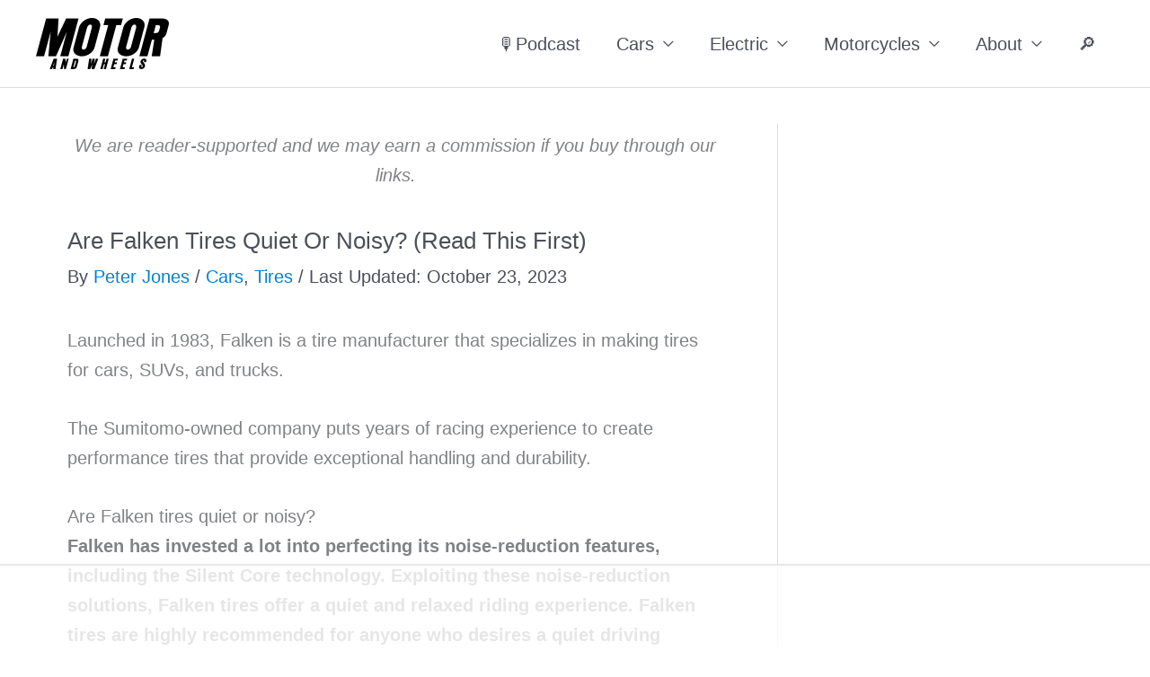

--- FILE ---
content_type: text/html
request_url: https://api.intentiq.com/profiles_engine/ProfilesEngineServlet?at=39&mi=10&dpi=936734067&pt=17&dpn=1&iiqidtype=2&iiqpcid=9fe29639-64f9-4388-b67b-d73bd52ba05a&iiqpciddate=1768872107904&pcid=88cb7cf1-e664-4093-86d6-bd3ddbc72d61&idtype=3&gdpr=0&japs=false&jaesc=0&jafc=0&jaensc=0&jsver=0.33&testGroup=A&source=pbjs&ABTestingConfigurationSource=group&abtg=A&vrref=https%3A%2F%2Fmotorandwheels.com
body_size: 56
content:
{"abPercentage":97,"adt":1,"ct":2,"isOptedOut":false,"data":{"eids":[]},"dbsaved":"false","ls":true,"cttl":86400000,"abTestUuid":"g_b9a6f101-f726-4b69-812e-2f26049f4f04","tc":9,"sid":1166365699}

--- FILE ---
content_type: text/html; charset=utf-8
request_url: https://www.google.com/recaptcha/api2/aframe
body_size: 269
content:
<!DOCTYPE HTML><html><head><meta http-equiv="content-type" content="text/html; charset=UTF-8"></head><body><script nonce="FahH86LjkF3ZJMEMzQkmSw">/** Anti-fraud and anti-abuse applications only. See google.com/recaptcha */ try{var clients={'sodar':'https://pagead2.googlesyndication.com/pagead/sodar?'};window.addEventListener("message",function(a){try{if(a.source===window.parent){var b=JSON.parse(a.data);var c=clients[b['id']];if(c){var d=document.createElement('img');d.src=c+b['params']+'&rc='+(localStorage.getItem("rc::a")?sessionStorage.getItem("rc::b"):"");window.document.body.appendChild(d);sessionStorage.setItem("rc::e",parseInt(sessionStorage.getItem("rc::e")||0)+1);localStorage.setItem("rc::h",'1768872122669');}}}catch(b){}});window.parent.postMessage("_grecaptcha_ready", "*");}catch(b){}</script></body></html>

--- FILE ---
content_type: text/plain
request_url: https://rtb.openx.net/openrtbb/prebidjs
body_size: -225
content:
{"id":"fb56cb5e-b258-4fe4-8dcb-9a19f6beb3d8","nbr":0}

--- FILE ---
content_type: text/plain
request_url: https://rtb.openx.net/openrtbb/prebidjs
body_size: -225
content:
{"id":"c7359986-36bc-4665-8124-f549456f12b9","nbr":0}

--- FILE ---
content_type: text/plain
request_url: https://rtb.openx.net/openrtbb/prebidjs
body_size: -225
content:
{"id":"491ca3ef-1e7a-40d5-adf4-395dec863c5b","nbr":0}

--- FILE ---
content_type: text/plain
request_url: https://rtb.openx.net/openrtbb/prebidjs
body_size: -225
content:
{"id":"9745649f-4490-48d4-82b1-802349e4f9f8","nbr":0}

--- FILE ---
content_type: text/plain
request_url: https://rtb.openx.net/openrtbb/prebidjs
body_size: -225
content:
{"id":"9a15c332-3648-4038-83d6-84e34f437471","nbr":0}

--- FILE ---
content_type: text/plain
request_url: https://rtb.openx.net/openrtbb/prebidjs
body_size: -225
content:
{"id":"b2c3a7af-13fe-4e63-8479-11682d53fd7d","nbr":0}

--- FILE ---
content_type: text/plain; charset=utf-8
request_url: https://ads.adthrive.com/http-api/cv2
body_size: 12086
content:
{"om":["00eoh6e0","00xbjwwl","0742112s64ceu","08298189wfv","08qi6o59","0929nj63","0av741zl","0b0m8l4f","0b2980m8l4f","0bb78cxw","0cpicd1q","0efcb834-9015-41d4-a135-b09362beb437","0eionfk5","0fs6e2ri","0iyi1awv","0l4211251bbpm","0n2987jwr7m","0oseszo9dLg","0p7rptpw","0r31j41j","0rlusipn","0sm4lr19","1","10011/140f603d0287260f11630805a1b59b3f","10011/355d8eb1e51764705401abeb3e81c794","10011/6d6f4081f445bfe6dd30563fe3476ab4","10011/85b3538a4c09b1a734dbf0ebf99843e3","10011/8b23b919440bff61a5ba315644936d81","10011/8b27c31a5a670fa1f1bbaf67c61def2e","10011/b4053ef6dad340082599d9f1aa736b66","10011/b9c5ee98f275001f41279fe47aaee919","10011/ba9f11025c980a17f6936d2888902e29","10011/e27599cce2d23885372e0f47abce3a1f","10011/e74e28403778da6aabd5867faa366aee","10011/f6b53abe523b743bb56c2e10883b2f55","1011_302_56651538","1011_302_56651550","1011_302_56651596","1011_302_56651755","1011_302_56651963","1011_302_56652054","1011_302_57050803","1011_302_57051107","1011_302_57051286","1011_302_57051318","1011_302_57051366","1011_302_57055506","1011_302_57055551","1011_302_57055560","1011_302_57055873","1028_8728253","10310289136970_559920770","10310289136970_559920874","10310289136970_579599725","10310289136970_579599993","10310289136970_594028899","10310289136970_594352012","10310289136970_686690145","10868755","10ua7afe","110_576777115309199355","110_576857699833602496","110_583548785518836492","11142692","11212184","11509227","11560071","11633448","11648495","1185:1610326628","1185:1610326728","11896988","11928172","11999803","12010080","12010084","12010088","12151247","12219552","12219563","12219597","12219633","12219634","12441761","124843_8","124844_21","124848_7","12491645","12552078","12552088","12850754","12850755","12850756","12_74_18111831","1453468","1610326628","1610326728","1610326732","1611092","16x7UEIxQu8","176_CR52149034","17_23391176","17_23391179","17_23391194","17_23391206","17_23391215","17_23391224","17_23391296","17_23391302","17_24104654","17_24104666","17_24104675","17_24104681","17_24104693","17_24104696","17_24104702","17_24104720","17_24104726","17_24598434","17_24632110","17_24632114","17_24632116","17_24632117","17_24632123","17_24632125","17_24683311","17_24683312","17_24683317","17_24683321","17_24683322","17_24694809","17_24696313","17_24696317","17_24696319","17_24696320","17_24696328","17_24696332","17_24696337","17_24696339","17_24696340","17_24696345","17_24766942","17_24766946","17_24766950","17_24766955","17_24766963","17_24766970","17_24766971","17_24766977","17_24766984","17_24766985","17_24766988","17_24767215","17_24767217","17_24767219","17_24767221","17_24767222","17_24767226","17_24767229","17_24767232","17_24767233","17_24767234","17_24767239","17_24767241","17_24767244","17_24767245","17_24767248","17_24767249","17_24767251","17_24767534","17_24767538","17_24767562","17_24767567","17_24767577","17_24767594","19ijfw1a","19r1igh7","1IWwPyLfI28","1c12ce9b-2d21-4e39-ae7d-0b33983aa6c9","1dwefsfs","1ktgrre1","1o3c69b1","1qlxu0yx","1r7rfn75","1z298jn1epv","1zjn1epv","1zp8pjcw","1zx7wzcw","201735631","201735634","201735646","202430_200_EAAYACog7t9UKc5iyzOXBU.xMcbVRrAuHeIU5IyS9qdlP9IeJGUyBMfW1N0_","202430_200_EAAYACogIm3jX30jHExW.LZiMVanc.j-uV7dHZ7rh4K3PRdSnOAyBBuRK60_","202430_200_EAAYACogfp82etiOdza92P7KkqCzDPazG1s0NmTQfyLljZ.q7ScyBDr2wK8_","202d4qe7","20421090_200_EAAYACogwcoW5vogT5vLuix.rAmo0E1Jidv8mIzVeNWxHoVoBLEyBJLAmwE_","206_262592","206_501420","206_549410","210fdc97-5696-4e15-a9b8-5814eca236c6","2132:42375982","2132:44129108","2132:45327622","2132:45327624","2132:45737946","2132:45871980","2132:45999649","2132:46036511","2149:12147059","2149:12151096","2149:12156461","2149:12160736","2179:579199547309811353","2179:579593739337040696","2179:584799581434975825","2179:585139266317201118","2179:587183202622605216","2179:588837179414603875","2179:589289985696794383","2179:589318202881681006","2179:591283456202345442","2179:594033992319641821","222tsaq1","22440006-53ca-4933-ac9f-ddab2d9ac0aa","2249:581439030","2249:614128746","2249:650628539","2249:664731943","2249:688592726","2249:688935337","2249:702153059","2249:703059924","2249:703064761","2249:703065941","2249:704085924","2249:704251784","226226132","2307:00eoh6e0","2307:00xbjwwl","2307:0929nj63","2307:0b0m8l4f","2307:0eionfk5","2307:0r31j41j","2307:1ktgrre1","2307:1zjn1epv","2307:222tsaq1","2307:28u7c6ez","2307:2i8t2rx0","2307:2mokbgft","2307:43a7ptxe","2307:4qxmmgd2","2307:4yevyu88","2307:5eduqghr","2307:63t6qg56","2307:6mj57yc0","2307:794di3me","2307:7cmeqmw8","2307:7ztkjhgq","2307:8linfb0q","2307:8orkh93v","2307:96srbype","2307:9nex8xyd","2307:9t6gmxuz","2307:a566o9hb","2307:a7w365s6","2307:a7wye4jw","2307:a9rnhyzc","2307:b5e77p2y","2307:be4hm1i2","2307:bj4kmsd6","2307:bjbhu0bk","2307:bkkzvxfz","2307:bn278v80","2307:c1hsjx06","2307:c2d7ypnt","2307:c7mn7oi0","2307:cki44jrm","2307:cqant14y","2307:cv2huqwc","2307:dif1fgsg","2307:e0c9wt9k","2307:ehojwnap","2307:f0u03q6w","2307:f2u8e0cj","2307:fovbyhjn","2307:fphs0z2t","2307:g749lgab","2307:ge4kwk32","2307:gpx7xks2","2307:hauz7f6h","2307:hc3zwvmz","2307:heb21q1u","2307:hf9ak5dg","2307:i1gs57kc","2307:jd035jgw","2307:jq895ajv","2307:jzqxffb2","2307:k28x0smd","2307:khogx1r1","2307:kxcowe3b","2307:lp37a2wq","2307:lu0m1szw","2307:mit1sryf","2307:n9sgp7lz","2307:np9yfx64","2307:nrs1hc5n","2307:nv0uqrqm","2307:nv5uhf1y","2307:okem47bb","2307:ouycdkmq","2307:oxs5exf6","2307:oy3b9yzx","2307:q0nt8p8d","2307:q9plh3qd","2307:ralux098","2307:rrlikvt1","2307:s2ahu2ae","2307:sk4ge5lf","2307:ttvuqq7b","2307:tty470r7","2307:tvhhxsdx","2307:u3i8n6ef","2307:u7pifvgm","2307:vb16gyzb","2307:vqqwz0z3","2307:w6xlb04q","2307:wt0wmo2s","2307:x420t9me","2307:xal6oe9q","2307:xc88kxs9","2307:xe7etvhg","2307:y51tr986","2307:zfexqyi5","23786257","239604426","2409_15064_70_85807294","2409_15064_70_85808977","2409_15064_70_85809046","2409_15064_70_86509222","2409_25495_176_CR52092920","2409_25495_176_CR52092921","2409_25495_176_CR52092922","2409_25495_176_CR52092923","2409_25495_176_CR52092954","2409_25495_176_CR52092956","2409_25495_176_CR52092957","2409_25495_176_CR52092958","2409_25495_176_CR52092959","2409_25495_176_CR52150651","2409_25495_176_CR52153848","2409_25495_176_CR52153849","2409_25495_176_CR52175340","2409_25495_176_CR52178314","2409_25495_176_CR52178315","2409_25495_176_CR52178316","2409_25495_176_CR52186411","2409_25495_176_CR52188001","2409_91366_409_216406","2409_91366_409_216596","24598437","246638579","24694809","24732878","25048198","25048612","25048614","25048620","25_0l51bbpm","25_52qaclee","25_53v6aquw","25_87z6cimm","25_cfnass1q","25_ctfvpw6w","25_e0z9bgr8","25_sgaw7i5o","25_sgok9phv","25_utberk8n","25_xejccf8o","25_xz6af56d","262592","262594","2662_199916_8153741","2662_200562_7546344","2662_200562_8166427","2662_200562_8172720","2662_200562_8172741","2662_255125_8179376","2676:80072816","2676:85690536","2676:85807307","2676:85807308","2676:85807320","2676:85807340","2676:85807343","2676:86739509","2676:86894914","2711_15051_12151096","2711_64_10868755","2711_64_11999803","2711_64_12147059","2711_64_12151096","2711_64_12151247","27157563","2715_9888_262592","2715_9888_262594","2715_9888_549410","2715_9888_551337","2760:176_CR52092920","2760:176_CR52092957","2760:176_CR52150651","2760:176_CR52153849","2760:176_CR52175340","2760:176_CR52178316","2760:176_CR52186411","2760:176_CR52190519","28925636","28929686","28933536","28u7c6ez","29102835","29402249","29414696","29414711","29414845","29419905","29451548","2974:8166422","2974:8168475","2974:8168476","2974:8168537","2974:8168538","2974:8168539","2974:8168540","2974:8172728","2974:8172741","29_695879895","2_206_554440","2_206_554442","2_206_554462","2_206_554478","2_269_2:34448:73328:919189","2_269_2:34448:73329:1043127","2cc611e8-afc5-4dc5-9ce2-cf2e788df6aa","2eybxjpm","2i8t2rx0","2kbya8ki","2mokbgft","2qbp7g0b","2vx824el","3003185","3018/183193c42043ea6b0a89b98df8958aa0","3018/c4bded0cd8886052f27231a38dc6d7d0","306_23391206","306_23391302","306_24104687","306_24104711","306_24696320","306_24766959","306_24767215","306_24767217","306_24767222","306_24767241","306_24767248","306_24767538","308_125203_15","308_125204_11","31334462","3165236","31qdo7ks","32288936","32j56hnc","3311902","3335_25247_700109379","3335_25247_700109393","33419345","33419362","33604871","33627671","33639785","34182009","3490:CR52092920","3490:CR52092921","3490:CR52092922","3490:CR52092923","3490:CR52092956","3490:CR52092959","3490:CR52150651","3490:CR52175339","3490:CR52175340","3490:CR52178314","3490:CR52178315","3490:CR52178316","3490:CR52186411","3490:CR52188001","3490:CR52190519","3490:CR52212685","3490:CR52212688","3490:CR52223710","3490:CR52223725","351r9ynu","36548a48-816a-4ce1-9b70-7291b927b23a","3658_136236_fphs0z2t","3658_138741_T26317748","3658_15032_5loeumqb","3658_15032_7ztkjhgq","3658_15032_bkkzvxfz","3658_15078_emgupcal","3658_15106_jfh85vr4","3658_15866_96srbype","3658_175625_be4hm1i2","3658_189849_okem47bb","3658_204350_vqqwz0z3","3658_20625_794di3me","3658_253373_sk4ge5lf","3658_582283_xe7etvhg","3658_606708_0eionfk5","3658_608718_fovbyhjn","3658_67113_8linfb0q","3658_67113_b5e77p2y","3658_87799_c7mn7oi0","3658_87799_jq895ajv","36_46_11063302","36_46_11125455","36_46_11421707","36_46_11881007","36_46_11999803","36_46_12160736","3702_139777_24765466","3702_139777_24765477","3702_139777_24765483","3702_139777_24765484","3702_139777_24765531","3702_139777_24765544","3702_139777_24765546","3702_139777_24765548","3786cd38-c2a8-42a8-925c-5c049b30c356","381513943572","38557841","3858:9632594","38877658","38dbfdf1-d496-46c2-acee-2c9e804ba965","39303316","39303318","39350186","39364467","39368822","39385380","39bi80kl","3LMBEkP-wis","3a2nyp64","3g3rp3bd","3gmymj0g","3irzr1uu","3o6augn1","3tkh4kx1","4083IP31KS13kontrolfreek_51d0f","40854655","409_189392","409_189409","409_216324","409_216326","409_216384","409_216386","409_216387","409_216396","409_216404","409_216406","409_216407","409_216416","409_216504","409_216506","409_220149","409_220169","409_220338","409_223589","409_223593","409_223599","409_223603","409_225978","409_225980","409_225982","409_225987","409_225988","409_225990","409_226312","409_226314","409_226322","409_226326","409_226332","409_226336","409_226341","409_226342","409_226346","409_226352","409_226361","409_226370","409_226371","409_226374","409_226377","409_227223","409_227224","409_227226","409_227235","409_227240","409_228065","409_228070","409_228346","409_228349","409_228350","409_228351","409_228354","409_228356","409_228362","409_228363","409_228370","409_230713","409_230714","409_230717","409_230718","409_230726","409_230728","409_230737","409_230738","415631156","42604842","43016503","43919974","43919976","43919984","43919985","439246469228","43a7ptxe","43ij8vfd","43jaxpr7","440735","45327624","45871980","458901553568","45999649","46036624","46039090","46039943","47192068","481703827","485027845327","48575963","48579735","48594493","48700649","48739100","48739106","48739120","48877306","49039749","49064328","49065887","49123012","49176617","4941614","4941618","4947806","4972638","4972640","49869015","4XeDJWPR5iQ","4aqwokyz","4c6fee6b-e88a-4e3a-ab08-1a339226ef4a","4fk9nxse","4pykxt9i","4qxmmgd2","4rfhl2qu","4yevyu88","501420","501_76_b2371257-06f7-4233-9440-fa55892f7c4d","501_76_dc8d076c-bdca-47b3-b013-d4c1ec524dd4","501_76_dddb2617-c86c-4beb-a36e-c59c34e2739d","50447309","50447579","50479792","507312421","507312430","5116f6cd-61a2-4fb1-91e4-7f50cdb28d81","51372084","51372397","521909828385","521_425_203499","521_425_203500","521_425_203501","521_425_203502","521_425_203504","521_425_203505","521_425_203506","521_425_203507","521_425_203508","521_425_203509","521_425_203514","521_425_203515","521_425_203516","521_425_203517","521_425_203518","521_425_203522","521_425_203523","521_425_203524","521_425_203525","521_425_203526","521_425_203529","521_425_203534","521_425_203535","521_425_203536","521_425_203538","521_425_203541","521_425_203542","521_425_203543","521_425_203608","521_425_203609","521_425_203611","521_425_203612","521_425_203613","521_425_203614","521_425_203615","521_425_203617","521_425_203618","521_425_203620","521_425_203621","521_425_203623","521_425_203624","521_425_203627","521_425_203630","521_425_203631","521_425_203632","521_425_203633","521_425_203634","521_425_203635","521_425_203636","521_425_203641","521_425_203645","521_425_203647","521_425_203650","521_425_203651","521_425_203653","521_425_203654","521_425_203656","521_425_203657","521_425_203659","521_425_203662","521_425_203663","521_425_203671","521_425_203674","521_425_203675","521_425_203676","521_425_203677","521_425_203680","521_425_203681","521_425_203683","521_425_203684","521_425_203687","521_425_203689","521_425_203691","521_425_203692","521_425_203693","521_425_203695","521_425_203696","521_425_203698","521_425_203699","521_425_203700","521_425_203701","521_425_203702","521_425_203703","521_425_203704","521_425_203705","521_425_203706","521_425_203708","521_425_203709","521_425_203711","521_425_203712","521_425_203714","521_425_203715","521_425_203723","521_425_203726","521_425_203728","521_425_203729","521_425_203730","521_425_203731","521_425_203732","521_425_203733","521_425_203735","521_425_203739","521_425_203740","521_425_203741","521_425_203742","521_425_203743","521_425_203744","521_425_203745","521_425_203864","521_425_203867","521_425_203868","521_425_203870","521_425_203871","521_425_203874","521_425_203877","521_425_203878","521_425_203879","521_425_203880","521_425_203882","521_425_203884","521_425_203885","521_425_203887","521_425_203890","521_425_203891","521_425_203892","521_425_203893","521_425_203897","521_425_203898","521_425_203900","521_425_203901","521_425_203902","521_425_203905","521_425_203908","521_425_203909","521_425_203912","521_425_203915","521_425_203916","521_425_203917","521_425_203918","521_425_203920","521_425_203921","521_425_203924","521_425_203926","521_425_203929","521_425_203932","521_425_203933","521_425_203934","521_425_203935","521_425_203936","521_425_203937","521_425_203938","521_425_203939","521_425_203940","521_425_203943","521_425_203946","521_425_203947","521_425_203948","521_425_203950","521_425_203952","521_425_203956","521_425_203958","521_425_203961","521_425_203963","521_425_203964","521_425_203965","521_425_203970","521_425_203972","521_425_203973","521_425_203975","521_425_203976","521_425_203977","521_425_203979","521_425_203980","521_425_203981","529116283159","53osz248","53v6aquw","54779847","54779856","54779873","54779878","547869","549410","55092222","5510:6mj57yc0","5510:7ztkjhgq","5510:emhpbido","5510:jfh85vr4","5510:kecbwzbd","5510:l6b7c4hm","5510:ouycdkmq","5510:quk7w53j","5510:t393g7ye","5510:uk9x4xmh","5510:x3nl5llg","55167461","55344524","553781220","553781221","553781814","553950","554462","554470","554472","555_165_787899938824","5563_66529_OADD2.10239397485000_100KUO2BYL9SQZQ45","5563_66529_OADD2.1178676524527878_1FWKO2OB8UEF3EH","5563_66529_OADD2.1185273594501884_1PBOXFV5T1KJWT0","5563_66529_OADD2.1185273594501900_1GPPTC9GHGKVXQ9","5563_66529_OADD2.1315016040998242_1K5NEEJ4HN8Q4JA","5563_66529_OADD2.1316115555006003_1IJZSHRZK43DPWP","5563_66529_OADD2.1316115555006019_1AQHLLNGQBND5SG","5563_66529_OADD2.1318314576104757_1H4HZABSCPK3UT3","5563_66529_OADD2.1326011159790428_1XQ974XJWSM50H9","5563_66529_OADD2.1327110671253373_1CW0YAYVGIF381Y","5563_66529_OADD2.7284328140867_1QMTXCF8RUAKUSV9ZP","5563_66529_OADD2.7284328163393_196P936VYRAEYC7IJY","5563_66529_OADD2.7353040902703_13KLDS4Y16XT0RE5IS","5563_66529_OADD2.7353040902704_12VHHVEFFXH8OJ4LUR","5563_66529_OADD2.7353043681733_1CTKQ7RI7E0NJH0GJ0","5563_66529_OADD2.7353083169082_14CHQFJEGBEH1W68BV","5563_66529_OAIP.1a822c5c9d55f8c9ff283b44f36f01c3","5563_66529_OAIP.4d6d464aff0c47f3610f6841bcebd7f0","5563_66529_OAIP.4fffe45c1de36bc5b1684992a4e70d6e","5563_66529_OAIP.7139dd6524c85e94ad15863e778f376a","5563_66529_OAIP.7eb88eea24ecd8378362146ed759f459","5563_66529_OAIP.b67cc178f561774758b3171eb5c26335","5563_66529_OAIP.b68940c0fa12561ebd4bcaf0bb889ff9","55651526","55726194","557_409_216366","557_409_216396","557_409_216398","557_409_216406","557_409_216596","557_409_220139","557_409_220332","557_409_220333","557_409_220343","557_409_220344","557_409_220363","557_409_220364","557_409_223589","557_409_223599","557_409_225988","557_409_226352","557_409_227227","557_409_228054","557_409_228105","557_409_228116","557_409_228348","557_409_228349","557_409_228354","557_409_228363","557_409_230713","557_409_230714","557_409_230718","557_409_230729","557_409_230731","557_409_230735","557_409_231911","557_409_231917","557_409_235268","557_409_235544","55826909","55897199","558_93_9vtd24w4","558_93_cv2huqwc","558_93_l2zwpdg7","558_93_xe7etvhg","55965333","55c35517-e537-4d1a-9169-bc017d852914","56018481","560_74_18268077","560_74_18268078","560_74_18268080","560_74_18268083","561282405","5626536529","56341213","5636:12023788","56635908","56635945","56635955","56794606","567_269_2:3528:19843:32507","567_269_2:3528:19850:32507","5700:553781814","5726507811","5726594343","576777115309199355","579593739337040696","58117282","58117332","58310259131_553781220","58310259131_553781814","583652883178231326","585139266317201118","588366512778827143","588837179414603875","588969843258627169","589289985696794383","589816802064845976","591283456202345442","593674671","594033992319641821","59751535","59751572","59780459","598395711","59873192","59873208","59873214","59873222","59873223","59873230","59873231","5989_1799740_703656485","5989_1799740_704067611","5989_1799740_704085924","5989_28443_701278089","5g298btinb1","5gbtinb1","5ia3jbdy","5jesg1yh","5l03u8j0","5sfc9ja1","60146355","6026574625","60480462","60810341","609577512","60f5a06w","61082324","61085224","61102880","61174500","61174524","61210719","61213159","61417942","61456734","61900406","61900466","61903541","61916211","61916223","61916225","61916227","61916229","61926845","61932920","61932925","61932933","61932948","61932957","61949616","62187798","62217768","62217784","62217790","6226505231","6226505239","6226522291","6226530649","6250_66552_1028859836","6250_66552_1112688573","6250_66552_1112888883","6250_66552_1114488823","6250_66552_663113723","6250_66552_663149913","6250_66552_916993094","6250_66552_917082254","6250_66552_917131834","6250_66552_977401626","6250_66552_977688466","62667314","62667320","627225143","627227759","627301267","627309156","627309159","627506494","627506665","62785693","628015148","628086965","628153053","628222860","628223277","628360579","628360582","628444259","628444349","628444433","628444439","628456310","628456379","628456391","628622163","628622169","628622172","628622178","628622241","628622244","628622247","628622250","628683371","628687043","628687157","628687460","628687463","628803013","628841673","628990952","629007394","629009180","629167998","629168001","629168010","629168565","629171196","629171202","629255550","629350437","62946734","62946736","62946743","62946748","62946751","629488423","629525205","62959950","62959980","62980343","62980385","62981075","629817930","62981822","62987257","629984747","630137823","63019107","63045438","63047267","634264163","634411954","6365_61796_729220897126","6365_61796_742174851279","6365_61796_768254987727","6365_61796_784844652399","6365_61796_784844653116","6365_61796_784880263591","6365_61796_784880274385","6365_61796_784880274628","6365_61796_784880275132","6365_61796_784880275657","6365_61796_784971491009","6365_61796_785326944429","6365_61796_785452881104","6365_61796_787899938824","6365_61796_788913549806","6365_61796_790184873203","6365_61796_790703534138","6365_61796_790703534144","6365_61796_792723155707","6365_61796_792800742200","6365_61796_793303452475","6365_61796_793303452619","6365_61796_793379544932","6365_61796_793381057673","6365_61796_793381057802","6365_61796_793381066985","6365_61796_793381067213","63t6qg56","64nyk26q","651637459","651637461","651637462","6547_67916_0rzxnew6agUKwpQSyhdd","6547_67916_TXDgpZG5lWqBVUmo3Uet","659216891404","659713728691","668547507","670_9916_559920874","673522569","679271129","679271132","67swazxr","680597458938","680_99480_464327579","680_99480_634264166","680_99480_700109379","680_99480_700109389","680_99480_700109391","687541009","688070999","688078501","690_99485_1610326628","690_99485_1610326728","695879867","695879872","695879875","695879895","695879898","695879935","696314600","696332890","697189873","697189874","697189885","697189924","697189925","697189927","697189930","697189950","697189963","697189968","697189999","697190006","697190007","697190010","697190037","697190041","697190050","697190055","697199588","697199614","697525780","697525781","697525791","697525793","697525795","697525805","697525808","697525824","697876985","697876994","697876997","697876998","697876999","697893361","697893513","698245753","698496780","699132041","699206786","699554059","699812344","699812857","699813340","699824707","6d5715d0-0fe4-40f6-8e90-34b83ee2f3b8","6hye09n0","6mj57yc0","6mrds7pc","6p39oadw","6qy0hs97","6zt4aowl","700109389","700109391","701276081","701278088","701278089","702397981","702423494","702675162","702759138","702759680","702924175","703896169","704475727","704890558","704890663","70_79096170","70_86082701","70_86884703","720334054992","725271087996","725307736711","726223570444","730465715401","732423349811","732469721921","7354_111700_86509222","7354_111700_86509226","7354_138543_79096186","7354_138543_80072819","7354_138543_80072836","7354_138543_81102998","7354_138543_82286771","7354_138543_82286795","7354_138543_83447271","7354_138543_85444749","7354_138543_85445129","7354_138543_85445145","7354_138543_85445160","7354_138543_85445175","7354_138543_85445179","7354_138543_85445183","7354_138543_85807307","7354_138543_85807320","7354_138543_85807343","7354_138543_85808988","7354_138543_85809007","7354_138543_85809022","735693786911","737408699958","740823440608","7414_121891_6205239","74243_74_18268075","74243_74_18268077","74243_74_18268078","74243_74_18268080","74243_74_18268083","748sjj5n","74_18268077","74_18268080","76odrdws","778239775123","7809341","786021176832","78827816","78827864","78827881","790703534096","791586227437","792862812604","793266583179","79482214","794di3me","79507196","7969_149355_42564329","7969_149355_45327624","7969_149355_45737946","7969_149355_45871980","7969_149355_45941257","7969_149355_45999649","7969_149355_46036624","7cmeqmw8","7d6b6fec-2a3a-4e36-acdd-f5f193eaac13","7mohkjUvB6I","7nwknfw7","7qIE6HPltrY","7qevw67b","7x8f326o","7xb3th35","7ztkjhgq","80070335","80070831","80070844","80070882","80072828","80ec5mhd","81407500","81407501","81407504","81407505","8152859","8152878","8152879","8153721","8153722","8153731","8153732","8153749","8168539","8172738","8172740","8172741","81783861","81783862","81783864","8341_230731_585139266317201118","8341_230731_587183202622605216","8341_230731_588366512778827143","8341_230731_588463996220411211","8341_230731_588969843258627169","8341_230731_589289985696794383","8341_230731_589318202881681006","8341_230731_590157627360862445","8341_230731_591283456202345442","8341_230731_594033992319641821","83443036","83813335","83813338","85070962","85070968","85444959","85444966","85521172","85814249","85914605","85914606","85914634","86088017","86470587","86508698","86508700","86509228","86509229","86509230","86509756","86509757","86509955","86509956","86509958","86509959","86621325","86621333","86621362","86621364","86621381","86744972","86744978","86744990","86745017","86745028","86745032","86888333","86894914","86909420","8742112z6cimm","8968064","8ax1f5n9","8f54604f-4b7e-4510-b53f-fd969edbeb07","8hezw6rl","8i63s069","8linfb0q","8orkh93v","8w4klwi4","9057/0328842c8f1d017570ede5c97267f40d","9057/1ed2e1a3f7522e9d5b4d247b57ab0c7c","9057/211d1f0fa71d1a58cabee51f2180e38f","90_12219552","90_12219554","90_12219555","90_12219592","90_12219597","90_12219634","90_12441760","90_12491645","90_12491655","90_12491656","90_12491687","90_12552078","90_12850756","91950570","9458421","9632230","9636474","96srbype","97_8152859","97_8152879","97_8152885","98xzy0ek","9cv2cppz","9e1x2zdt","9hvvrknh","9krcxphu","9nex8xyd","9rvsrrn1","9t2986gmxuz","9t6gmxuz","9vj21krg","9vtd24w4","Dt9tkFgPbK0","E8gwJoXQrNX8PRib3nnR","FC8Gv9lZIb0","J0oHAwAc5lQ","Ku_uLZnTchg","M2E0EqQEzu0","OEo5YGNlFwU","YM34v0D1p1g","YlnVIl2d84o","a0oxacu8","a3728b39-3d1f-4044-95b7-fa2f66c452ab","a45d1f9d-caf7-4676-9252-cca3ada2a371","a566o9hb","a7298wye4jw","a7w365s6","a7wye4jw","a9rnhyzc","aac6e955-fd0f-408a-b334-2ba1d65d678d","abhu2o6t","acl5gnm9","ag5h5euo","av2r20gs","axw5pt53","b3sqze11","b5e77p2y","b90cwbcd","be4hm1i2","bhcgvwxj","bj4kmsd6","bkkzvxfz","bmvwlypm","bn278v80","bpwmigtk","bu0fzuks","bzp9la1n","c-Mh5kLIzow","c1hsjx06","c2d65943-6edd-4006-8939-e15b140bdd75","c2d7ypnt","c3dhicuk","c7mn7oi0","cd40m5wq","ce7bo7ga","cki44jrm","cpn7gwek","cqant14y","cr-0c1hxta6ubwe","cr-0l3fmvs7uatj","cr-1ge4t3pzu9vd","cr-1ge4t3pzuatj","cr-1ge4t3pzubxe","cr-1vhtij9auatj","cr-1zv4of0wu9vd","cr-1zv4of0wuatj","cr-1zv4of0wubwe","cr-4865a031uatj","cr-4865a031ubwe","cr-6bqmnm7vuatj","cr-7251vj8ru9vd","cr-7251vj8rubwe","cr-8ku72n5v39rgv2","cr-96xuyi2pu9xg","cr-97pzzgzrubqk","cr-97y25lzsubqk","cr-98qx3d4yubqk","cr-98qy2h5qubqk","cr-98qyxd8vubqk","cr-98qzwk2vubqk","cr-98ru5i4uubxf","cr-98ru5j2qu8rm","cr-98ru5j2tu9xg","cr-98ru5j2tubxf","cr-98t2xj3uu9xg","cr-Bitc7n_p9iw__vat__49i_k_6v6_h_jce2vj5h_9v3kalhnq","cr-Bitc7n_p9iw__vat__49i_k_6v6_h_jce2vj5h_G0l9Rdjrj","cr-Bitc7n_p9iw__vat__49i_k_6v6_h_jce2vj5h_KnXNU4yjl","cr-Bitc7n_p9iw__vat__49i_k_6v6_h_jce2vj5h_Sky0Cdjrj","cr-Bitc7n_p9iw__vat__49i_k_6v6_h_jce2vj5h_ZUFnU4yjl","cr-Bitc7n_p9iw__vat__49i_k_6v6_h_jce2vj5h_buspHgokm","cr-Bitc7n_p9iw__vat__49i_k_6v6_h_jce2vj5h_zKxG6djrj","cr-Bitc7n_p9iw__vat__49i_k_6v6_h_jce2vm6d_6bZbwgokm","cr-Bitc7n_p9iw__vat__49i_k_6v6_h_jce2vm6d_DqiOfdjrj","cr-a9s2xe6vubwj","cr-a9s2xe6yubwj","cr-a9s2xe8tubwj","cr-a9s2xf0uubwj","cr-a9s2xf1tubwj","cr-a9s2xf5yubwj","cr-a9s2xf8vubwj","cr-a9s2xfzvubwj","cr-a9s2xg0tubwj","cr-a9s2xgzrubwj","cr-a9s2xgzuubwj","cr-aaqt0j2subwj","cr-aaqt0j4wubwj","cr-aaqt0j5vubwj","cr-aaqt0j7qubwj","cr-aaqt0j7wubwj","cr-aaqt0j8subwj","cr-aaqt0k1pubwj","cr-aaqt0kzrubwj","cr-aav1zg0rubwj","cr-aav1zg0wubwj","cr-aav22g0subwj","cr-aav22g0xubwj","cr-aav22g1pubwj","cr-aav22g1subwj","cr-aav22g2rubwj","cr-aav22g2uubwj","cr-aav22g2wubwj","cr-aavwye0pubwj","cr-aavwye0rubwj","cr-aavwye1subwj","cr-aavwye1uubwj","cr-aawz2m3rubwj","cr-aawz2m3vubwj","cr-aawz2m3yubwj","cr-aawz2m4uubwj","cr-aawz2m4vubwj","cr-aawz2m4yubwj","cr-aawz2m5wubwj","cr-aawz2m5xubwj","cr-aawz2m6pubwj","cr-aawz2m6qubwj","cr-aawz2m6wubwj","cr-aawz2m7tubwj","cr-aawz2m7uubwj","cr-aawz3f0subwj","cr-aawz3f0uubwj","cr-aawz3f0wubwj","cr-aawz3f1rubwj","cr-aawz3f1vubwj","cr-aawz3f1yubwj","cr-aawz3f2tubwj","cr-aawz3f2yubwj","cr-aawz3f3qubwj","cr-aawz3f3uubwj","cr-aawz3f3xubwj","cr-aawz3f3yubwj","cr-aawz3i2tubwj","cr-aawz3i2xubwj","cr-aawz3i5pubwj","cr-aawz3jzsubwj","cr-adge6sszu9vd","cr-adge6sszuatj","cr-beq10j6qx7tf1","cr-dby2yd7wx7tmu","cr-eevz5d0ty7tmu","cr-ej81irimubwe","cr-es8y3bbpu9vd","cr-etupep94ubxe","cr-fl7etkvau9vd","cr-fl7etkvauatj","cr-gaqt1_k4quarex4qntt","cr-gaqt1_k4quarey7qntt","cr-j608wonbuatj","cr-j608wonbubwe","cr-k1raq3v1ubxe","cr-k2uuq05wu9vd","cr-kz4ol95lu9vd","cr-kz4ol95lubwe","cr-lg354l2uvergv2","cr-n352w0abu9vd","cr-n352w0abuatj","cr-nkqqtsfvuatj","cr-nv6lwc1iubwe","cr-pdu3rl4xu9vd","cr-pdu3rl4xuatj","cr-pdu3rl4xubxe","cr-ptd6scc4u9vd","cr-ptd6scc4uatj","cr-ptd6scc4ubwe","cr-ptd6scc4ubxe","cr-qh64pkvtu9vd","cr-qh64pkvtuatj","cr-qh64pkvtubxe","cr-rl6118qtu9vd","cr-sk1vaer4u9vd","cr-submez76u9vd","cr-submez76uatj","cr-submez76ubwe","cr-submez76ubxe","cr-t0e8clalu9vd","cr-wm8psj6gubwe","cr-y9ja6jk1u9vd","cr-zdcy8k12uatj","cv2982huqwc","cv2huqwc","cymho2zs","czt3qxxp","d2329d33-28c7-4065-a3db-91359c3acbce","d80d0ae6-b927-4d1a-b2d6-3fae2b967032","d8ijy7f2","d8xpzwgq","dad27b11-f9a7-4128-bedf-80b00767db64","daw00eve","dc9iz3n6","ddoadio1","de66hk0y","dg2WmFvzosE","dif1fgsg","dpjydwun","dttupnse","dwghal43","dzn3z50z","e0c9wt9k","e1a2wlmi","e1d7121a-8c22-4896-979e-b166cca3b5c3","e2c76his","e38qsvko","eb9vjo1r","ed2985kozku","ed5kozku","ef42112xglfc7","ehojwnap","ekocpzhh","ekv63n6v","emgupcal","emhpbido","extremereach_creative_76559239","f0u03q6w","f2u8e0cj","f3298craufm","f3craufm","faia6gj7","fb0dc6f1-0eda-46df-9ee1-18ac7455474e","fcn2zae1","fdujxvyb","feueU8m1y4Y","fjp0ceax","fmmrtnw7","fo298vbyhjn","fovbyhjn","fp298hs0z2t","fphs0z2t","fybdgtuw","g4iapksj","g529811rwow","g5egxitt","g6418f73","g749lgab","g7t6s6ge","ge4000vb","ge4kwk32","gnalgf6a","gpx7xks2","gy298pb2tdl","gz4rhFvM7MY","h0cw921b","h32sew6s","h352av0k","hPuTdMDQS5M","hauz7f6h","hc3zwvmz","heyp82hb","hf9ak5dg","hf9btnbz","hfi4onq2","hk298xtc1wk","homyiq6b","hqz7anxg","hr5uo0z9","hxxrc6st","hzonbdnu","i1gs57kc","i2aglcoy","i38zq5s7","i4diz8fj","i776wjt4","i7sov9ry","i8q65k6g","i9b8es34","iaqttatc","id2edyhf","in3ciix5","irMqs4j41TM","j39smngx","j4r0agpc","j5j8jiab","j5l7lkp9","jci9uj40","jd035jgw","jfh85vr4","jo298x7do5h","jonxsolf","jox7do5h","jq298895ajv","jq895ajv","jr169syq","js298u57unw","jxrvgonh","k10y9mz2","k28x0smd","k3g9jpes","kaojko3j","kc625orn","kecbwzbd","kk5768bd","kpqczbyg","ksrdc5dk","kv2blzf2","kwb8iur1","kxcowe3b","kz8629zd","l04ojb5z","l2zwpdg7","lc298408s2k","lc408s2k","ll8m2pwk","lmkhu9q3","lp37a2wq","lqik9cb3","ls74a5wb","lu0m1szw","lvx7l0us","lz23iixx","m9tz4e6u","min949in","mk19vci9","mmczbw1f","mmr74uc4","mnzinbrt","mrhupw06","msspibow","mtsc0nih","mvtp3dnv","mwnvongn","mwwkdj9h","n06kpcfp","n1nubick","n3egwnq7","n4d83jjm","n9sgp7lz","nDEslD5DCrE","nativetouch-32507","ncfr1yiw","ni42112n85bbg","np9yfx64","nrlkfmof","nrs1hc5n","ns6i2m3u","ntv6dk52","nv0uqrqm","nv5uhf1y","o0l1fyrl","o54qvth1","o5xj653n","oa0pvhpe","ocnesxs5","oe31iwxh","ofoon6ir","okem47bb","onfnxgrh","ot91zbhz","ou298ycdkmq","ouycdkmq","ox6po8bg","oxs5exf6","oy3b9yzx","oz3ry6sr","ozdii3rw","p129tfc8","pefxr7k2","pi2986u4hm4","pi6u4hm4","piwneqqj","prcz3msg","prq4f8da","pvu20l8t","q0nt8p8d","q9I-eRux9vU","q9plh3qd","qCQnxJ3C04M","qM1pWMu_Q2s","qa298oxvuy4","qaoxvuy4","qbnLmOq5mpE","qeds4xMFyQE","qen3mj4l","qjinld2m","qqj2iqh7","qqvgscdx","qts6c5p3","quk7w53j","qxyinqse","r3298co354x","r3co354x","r68ur1og","r9c7nm38","ralux098","rcfcy8ae","riaslz7g","risjxoqk","rk5pkdan","rp2988ds834","rr8j1gh9","rrlikvt1","rue4ecys","rup4bwce","rxj4b6nw","s2ahu2ae","s42om3j4","s4s41bit","s6pbymn9","s9kmbxbp","scpvMntwtuw","sdodmuod","sgaw7i5o","sk4ge5lf","sl8m2i0l","sr32zoh8","st298jmll2q","svx63iol","t2298dlmwva","t2dlmwva","t393g7ye","t4zab46q","t58zjs8i","t5kb9pme","t6b3otvc","t7jqyl3m","tp444w6e","tsa21krj","tsf8xzNEHyI","ttvuqq7b","tvhhxsdx","tvn2lg3e","u2cc9kzv","u2le3kaa","u3i8n6ef","u3oyi6bb","u6298m6v3bh","u6m6v3bh","u7pifvgm","udke8iyu","uhebin5g","uk9x4xmh","uq0uwbbh","urut9okb","ut42112berk8n","utberk8n","uz8dk676","v9k6m2b0","vb29816gyzb","vbivoyo6","vettgmlh","vew4by92","vj7hzkpp","vl2j938k","vosqszns","vqqwz0z3","vu298821qhl","vu2gu176","vu8587rh","w15c67ad","w5et7cv9","w82ynfkl","w9lu3v5o","wFBPTWkXhX8","wgs30pcg","wix9gxm5","wk8exctl","wn2a3vit","wt0wmo2s","wt2980wmo2s","x3nl5llg","x420t9me","x59pvthe","xafmw0z6","xdaezn6y","xe2987etvhg","xe298jccf8o","xe7etvhg","xjq9sbpc","xm7xmowz","xtxa8s2d","xwhet1qh","xz6af56d","y51tr986","ykdctaje","yl9likui","yn298wg50ce","yo6tydde","yq5t5meg","yy10h45c","z68m148x","z8hcebyi","zfexqyi5","zi298bvsmsx","zibvsmsx","zmri9v9c","zpm9ltrh","7979132","7979135"],"pmp":[],"adomains":["1md.org","a4g.com","about.bugmd.com","acelauncher.com","adameve.com","adelion.com","adp3.net","advenuedsp.com","aibidauction.com","aibidsrv.com","akusoli.com","allofmpls.org","arkeero.net","ato.mx","avazutracking.net","avid-ad-server.com","avid-adserver.com","avidadserver.com","aztracking.net","bc-sys.com","bcc-ads.com","bidderrtb.com","bidscube.com","bizzclick.com","bkserving.com","bksn.se","brightmountainads.com","bucksense.io","bugmd.com","ca.iqos.com","capitaloneshopping.com","cdn.dsptr.com","clarifion.com","clean.peebuster.com","cotosen.com","cs.money","cwkuki.com","dallasnews.com","dcntr-ads.com","decenterads.com","derila-ergo.com","dhgate.com","dhs.gov","digitaladsystems.com","displate.com","doyour.bid","dspbox.io","envisionx.co","ezmob.com","fla-keys.com","fmlabsonline.com","g123.jp","g2trk.com","gadgetslaboratory.com","gadmobe.com","getbugmd.com","goodtoknowthis.com","gov.il","grosvenorcasinos.com","guard.io","hero-wars.com","holts.com","howto5.io","http://bookstofilm.com/","http://countingmypennies.com/","http://fabpop.net/","http://folkaly.com/","http://gameswaka.com/","http://gowdr.com/","http://gratefulfinance.com/","http://outliermodel.com/","http://profitor.com/","http://tenfactorialrocks.com/","http://vovviral.com/","https://instantbuzz.net/","https://www.royalcaribbean.com/","ice.gov","imprdom.com","justanswer.com","liverrenew.com","longhornsnuff.com","lovehoney.com","lowerjointpain.com","lymphsystemsupport.com","meccabingo.com","media-servers.net","medimops.de","miniretornaveis.com","mobuppsrtb.com","motionspots.com","mygrizzly.com","myiq.com","myrocky.ca","national-lottery.co.uk","nbliver360.com","ndc.ajillionmax.com","nibblr-ai.com","niutux.com","nordicspirit.co.uk","notify.nuviad.com","notify.oxonux.com","own-imp.vrtzads.com","paperela.com","paradisestays.site","parasiterelief.com","peta.org","pfm.ninja","photoshelter.com","pixel.metanetwork.mobi","pixel.valo.ai","plannedparenthood.org","plf1.net","plt7.com","pltfrm.click","printwithwave.co","privacymodeweb.com","rangeusa.com","readywind.com","reklambids.com","ri.psdwc.com","royalcaribbean.com","royalcaribbean.com.au","rtb-adeclipse.io","rtb-direct.com","rtb.adx1.com","rtb.kds.media","rtb.reklambid.com","rtb.reklamdsp.com","rtb.rklmstr.com","rtbadtrading.com","rtbsbengine.com","rtbtradein.com","saba.com.mx","safevirus.info","securevid.co","seedtag.com","servedby.revive-adserver.net","shift.com","simple.life","smrt-view.com","swissklip.com","taboola.com","tel-aviv.gov.il","temu.com","theoceanac.com","track-bid.com","trackingintegral.com","trading-rtbg.com","trkbid.com","truthfinder.com","unoadsrv.com","usconcealedcarry.com","uuidksinc.net","vabilitytech.com","vashoot.com","vegogarden.com","viewtemplates.com","votervoice.net","vuse.com","waardex.com","wapstart.ru","wayvia.com","wdc.go2trk.com","weareplannedparenthood.org","webtradingspot.com","www.royalcaribbean.com","xapads.com","xiaflex.com","yourchamilia.com"]}

--- FILE ---
content_type: text/plain; charset=UTF-8
request_url: https://at.teads.tv/fpc?analytics_tag_id=PUB_17002&tfpvi=&gdpr_consent=&gdpr_status=22&gdpr_reason=220&ccpa_consent=&sv=prebid-v1
body_size: 56
content:
M2RhMmM4MDMtYTZhNy00ZmZjLTljYzAtMjNhYzVjYTc5MjFjIzAtOA==

--- FILE ---
content_type: text/plain
request_url: https://rtb.openx.net/openrtbb/prebidjs
body_size: -225
content:
{"id":"fafaac81-06c7-4ca7-adb0-f15b603c4071","nbr":0}

--- FILE ---
content_type: text/plain
request_url: https://rtb.openx.net/openrtbb/prebidjs
body_size: -225
content:
{"id":"21e0e55d-7853-4394-8716-a0a076a76ea8","nbr":0}

--- FILE ---
content_type: text/plain
request_url: https://rtb.openx.net/openrtbb/prebidjs
body_size: -84
content:
{"id":"4664defb-2a03-4bd9-9a93-52e67cd68a93","nbr":0}

--- FILE ---
content_type: text/plain
request_url: https://rtb.openx.net/openrtbb/prebidjs
body_size: -225
content:
{"id":"85696a9b-dd03-446a-a8cc-709bba20f635","nbr":0}

--- FILE ---
content_type: text/plain
request_url: https://rtb.openx.net/openrtbb/prebidjs
body_size: -225
content:
{"id":"5b4923d6-0ac5-4af4-8ec3-5cd562b09d5f","nbr":0}

--- FILE ---
content_type: text/plain
request_url: https://rtb.openx.net/openrtbb/prebidjs
body_size: -225
content:
{"id":"313a5108-51e6-45ed-bc08-974d72604326","nbr":0}

--- FILE ---
content_type: text/plain
request_url: https://rtb.openx.net/openrtbb/prebidjs
body_size: -225
content:
{"id":"40f4faa1-64ae-4d55-afad-5c898bbf8077","nbr":0}